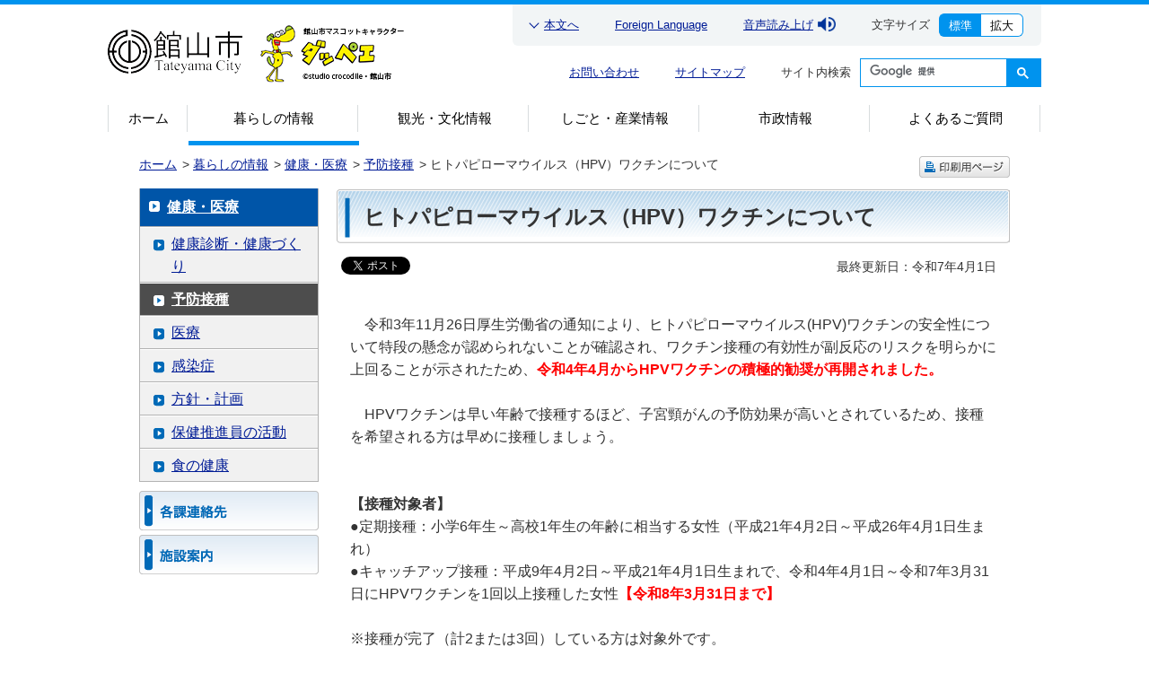

--- FILE ---
content_type: text/html
request_url: https://www.city.tateyama.chiba.jp/kenkou/page100010.html
body_size: 8116
content:
<?xml version="1.0" encoding="UTF-8"?>
<!DOCTYPE html PUBLIC "-//W3C//DTD XHTML 1.0 Transitional//EN" "https://www.w3.org/TR/xhtml1/DTD/xhtml1-transitional.dtd">
<html xmlns="https://www.w3.org/1999/xhtml" lang="ja" xml:lang="ja" dir="ltr" xmlns:og="http://ogp.me/ns#" xmlns:fb="https://www.facebook.com/2008/fbml">
<head>
  <meta http-equiv="Content-Type" content="text/html; charset=UTF-8" />
  <meta http-equiv="X-UA-Compatible" content="IE=Edge">
  <meta name="copyright" content="(C) Copyright Tateyama City All Rights Reserved." />
  <meta name="keywords" content="" />
  <meta name="description" content="" />
  <meta http-equiv="content-style-type" content="text/css" />
  <meta http-equiv="content-script-type" content="text/javascript" />
  <meta name="viewport" content="width=device-width, initial-scale=1.0" />
  <link rel="start" href="http://www.city.tateyama.chiba.jp/" title="館山市役所ホームページ" />


                     
  <title>ヒトパピローマウイルス（HPV）ワクチンについて | 館山市役所</title>
  
  <meta property="og:title" content="ヒトパピローマウイルス（HPV）ワクチンについて | 館山市役所" />
  <meta property="og:type" content="article" />
  <meta property="og:description" content="詳細はリンク先にてご確認下さい。" />
  <meta property="og:url" content="http://www.city.tateyama.chiba.jp/kenkou/page100010.html" />
  <meta property="og:site_name" content="館山市役所" />
  <meta property="og:locale" content="ja_JP" />
  
  <link rel="stylesheet" type="text/css" href="/css/import.css" media="all" />
  <link rel="stylesheet" type="text/css" href="/css/pc_bgcolor_white.css" media="screen, projection" id="changeColor" />

  <script type="text/javascript" src="/js/jquery-1.6.1.min.js"></script>
  <script type="text/javascript" src="/js/jquery.cookie.js"></script>
  <script type="text/javascript" src="/js/ui.js"></script>
  <script type="text/javascript" src="/js/printcss.js"></script>

  <link rel="stylesheet" type="text/css" href="/css/new_pc.css?202410" media="print, screen and (min-width: 800px)" />
  <link rel="stylesheet" type="text/css" href="/css/new_sp.css?202410" media="only screen and (max-width: 799px)" />
  <script type="text/javascript" src="/js/new_common.js"></script>
  <script type="text/javascript" src="/js/googlesearch.js"></script>
  <script type="text/javascript" src="/js/tablewrap.js"></script>

<script type="text/javascript">

  var _gaq = _gaq || [];
  _gaq.push(['_setAccount', 'UA-30620334-1']);
  _gaq.push(['_trackPageview']);

  (function() {
    var ga = document.createElement('script'); ga.type = 'text/javascript'; ga.async = true;
    ga.src = ('https:' == document.location.protocol ? 'https://ssl' : 'http://www') + '.google-analytics.com/ga.js';
    var s = document.getElementsByTagName('script')[0]; s.parentNode.insertBefore(ga, s);
  })();

</script>
<script src="//cdn1.readspeaker.com/script/11405/webReader/webReader.js?pids=wr&amp;forceAdapter=ioshtml5&amp;disable=translation,lookup" type="text/javascript"></script>
<!-- Google tag (gtag.js) -->
<script async src="https://www.googletagmanager.com/gtag/js?id=G-M4NGD1HFKQ"></script>
<script>
  window.dataLayer = window.dataLayer || [];
  function gtag(){dataLayer.push(arguments);}
  gtag('js', new Date());

  gtag('config', 'G-M4NGD1HFKQ');
</script>
</head>

<body id="pc_life" class="pc_contents">
  <noscript><p style="text-align:center; margin-bottom:0px; padding:5px; background-color:#efefef; border:2px solid #000; font-weight:bold;">館山市ウェブサイトではJavaScriptを使用しています。JavaScriptを無効にしている場合、機能が制限されますのでご了承ください。</p></noscript>

 <div id="container">

    <!-- header start ==============================-->
    <div id="header">
      <div class="inner">
        <div class="sublogo">
          <a class="logo" href="/index.html" title="館山市役所ホームページトップへ"><img src="/files/300358924.png" alt="館山市役所" /></a>
          <a class="character" href="/kankominato/page000001_00122.html" title="南房総 花海街道 ダッペエ紹介ページへ"><img src="/files/300358897.png" alt="館山市のマスコットキヤラクターダッペエ" /></a>
        </div>

        <div class="btn_search"></div>
        <div class="btn_menu btn_ac">
          <div class="inner">
            <span></span>
            <span></span>
            <span></span>
          </div><!-- /.inner -->
        </div><!-- /.btn_menu -->

        <div class="linkArea">
          <div class="linkBlock01">
            <div class="inner">
              <p class="link_article"><a href="#article">本文へ</a></p>
              <p class="link_Language"><a href="/jouhou/page100131.html">Foreign Language</a></p>
              <p class="link_readspeaker"><a href="https://app-eas.readspeaker.com/cgi-bin/rsent?customerid=11405&amp;lang=ja_jp&amp;readid=pagebody&amp;url=" onclick="readpage(this.href, 'xp1'); return false;" class="rs_href" rel="nofollow" accesskey="L">音声読み上げ</a><img src="/files/300358921.png" alt=""></p>
              <div class="fontsizeBlock">
                <p class="text">文字サイズ</p>
                <button type="button" class="btn normal" name="標準" value="標準" onclick="javascript:void(0)" id="lsNormal">標準</button>
                <button type="button" class="btn enlarge" name="拡大" value="拡大" onclick="javascript:void(0)" id="lsBigger">拡大</button>
              </div><!-- /.btn_fontsize -->
            </div><!-- /.inner -->
          </div><!-- /.linkBlock01 -->

          <div class="linkBlock02">
            <p class="link_contact"><a href="/shisei/page050012.html">お問い合わせ</a></p>
            <p class="link_sitemap"><a href="/sitemap.html">サイトマップ</a></p>
            <div class="searchBlock">
              <div class="inner">
                <p class="text">サイト内検索</p>
                <div class="searchBox">
                  <script>
                    (function() {
                    var cx = '009104217821603886992:ob9d_newuow';
                    var gcse = document.createElement('script');
                    gcse.type = 'text/javascript';
                    gcse.async = true;
                    gcse.src = 'https://cse.google.com/cse.js?cx=' + cx;
                    var s = document.getElementsByTagName('script')[0];
                    s.parentNode.insertBefore(gcse, s);
                    })();
                  </script>
                  <gcse:searchbox-only resultsUrl="/result.html"></gcse:searchbox-only>
                  <link rel="stylesheet" href="https://www.google.com/cse/static/style/look/default.css" type="text/css" />
                </div><!-- /.searchBox -->
              </div><!-- /.inner -->
            </div><!-- /.searchBlock -->
          </div><!-- /.linkBlock02 -->
        </div><!-- /.linkArea -->
      </div><!-- /.inner -->

      <div class="navArea">
        <div id="xp1" class="rs_preserve rs_skip rs_splitbutton rs_addtools rs_exp areaReadSpeaker"></div>
        <div class="inner">
          <ul class="navBlock">
            <li class="nav_top"><a href="/index.html">ホーム</a></li>
            <li class="nav_life"><a href="/kurashi/index.html">暮らしの情報</a></li>
            <li class="nav_tourism"><a href="/kankou-bunka/index.html">観光・文化情報</a></li>
            <li class="nav_work"><a href="/shigoto-sangyou/index.html">しごと・産業情報</a></li>
            <li class="nav_mGovernment"><a href="/shisei/index.html">市政情報</a></li>
            <li class="nav_faq"><a href="/faq/index.html">よくあるご質問</a></li>
          </ul>
        </div><!-- /.inner -->
      </div><!-- /.navArea -->
    </div><!-- /#header -->
    <!-- //header end ==============================-->


   <div id="pagebody">
   	<div class="wrap">
      <p id="navTpath" class="navigation"><a href="/index.html">ホーム</a> &gt; <a href="/kurashi/index.html">暮らしの情報</a> &gt; <a href="/kurashi/cate000126.html">健康・医療</a> &gt; <a href="/kurashi/cate000128.html">予防接種</a> &gt; <span>ヒトパピローマウイルス（HPV）ワクチンについて</span></p>
      <p id="navPrint" class="navigation"><input type="image" src="/files/300000005.png" value="印刷用ページ" alt="印刷用ページ" id="printBtn" /></p>
    </div>

    <div id="article">

    	<h1><span>ヒトパピローマウイルス（HPV）ワクチンについて</span></h1>
      
<ul class="sbList">
<li class="sbFacebook">
<div class="fb-share-button" data-href="https://www.city.tateyama.chiba.jp/kenkou/page100010.html" data-layout="button_count" data-size="small"><a target="_blank" href="https://www.facebook.com/sharer/sharer.php?u=https%3A%2F%2Fwww.city.tateyama.chiba.jp/kenkou/page100010.html&amp;src=sdkpreparse" class="fb-xfbml-parse-ignore">シェアする</a></div>
</li>
<li class="sbTwitter"><a href="https://twitter.com/share" class="twitter-share-button" data-lang="ja">ツイート</a>
<script type="text/javascript">
<!--
!function(d,s,id){var js,fjs=d.getElementsByTagName(s)[0];if(!d.getElementById(id)){js=d.createElement(s);js.id=id;js.src="//platform.twitter.com/widgets.js";fjs.parentNode.insertBefore(js,fjs);}}(document,"script","twitter-wjs");
// --></script></li>
</ul>
      





      <p class="update">最終更新日：令和7年4月1日</p>

      <div class="lead">

        <div class="text">
          <br />
　令和3年11月26日厚生労働省の通知により、ヒトパピローマウイルス(HPV)ワクチンの安全性について特段の懸念が認められないことが確認され、ワクチン接種の有効性が副反応のリスクを明らかに上回ることが示されたため、<strong><span class="aly_tx_f_red">令和4年4月からHPVワクチンの積極的勧奨が再開されました。</span></strong><br />
&nbsp;<br />
　HPVワクチンは早い年齢で接種するほど、子宮頸がんの予防効果が高いとされているため、接種を希望される方は早めに接種しましょう。<br />
<br />
<br />
<strong>【接種対象者】</strong><br />
●定期接種：小学6年生～高校1年生の年齢に相当する女性（平成21年4月2日～平成26年4月1日生まれ）<br />
●キャッチアップ接種：平成9年4月2日～平成21年4月1日生まれで、令和4年4月1日～令和7年3月31日にHPVワクチンを1回以上接種した女性<strong><span class="aly_tx_f_red">【令和8年3月31日まで】</span></strong><br />
<br />
※接種が完了（計2または3回）している方は対象外です。<br />
※接種期間を過ぎると、接種費用は全額自己負担（3回接種で約10万円）となります。<br />
<br />
＜個別通知について＞<br />
　積極的勧奨の再開に伴い、対象者のうち標準的な接種年齢にあたる<span class="aly_tx_f_red"><strong>中学1年生(平成24年度生まれ)</strong></span>の女性で<span class="aly_tx_f_red"><strong>未接種者</strong></span>には、4月に予診票を個別通知しました。<br />
　また、個別通知されない方でも、接種対象者には予診票を発行しますので、接種を希望される方は、健康課(23-3113)までご連絡ください。<br />
<br />
<br />
<img alt="" src="/files/300391433.png" /><br />
<br />
<a href="/files/300391430.pdf">&rArr;ポスターの詳細はこちら</a><br />
<br />
<br />
<br />
<strong>【HPVワクチン接種の進め方】</strong>

<table border="1" cellpadding="1" cellspacing="1" style="width: 700px;">
	<tbody>
		<tr>
			<td width="150">これから接種を始める方</td>
			<td><strong>2価、4価、9価のいずれかを選択し、同じワクチンで3回接種</strong><br />
				※どのワクチンを選択するかは医師とご相談ください。<br />
				※9価ワクチン1回目の接種を15歳になるまでに受けた方は、<strong>2回で接種完了とすることが可能</strong>です。</td>
		</tr>
		<tr>
			<td>1～2回接種している方</td>
			<td><strong>過去に接種したワクチンで残りの接種回数分（1～2回）接種</strong><br />
				※原則は同じワクチンを3回接種して完了させますが、医師と相談のうえ、残りの接種に9価を選択することも可能です。この場合、1回目と2回目は1か月以上、2回目と3回目は3か月以上の間隔をあけて接種してください。</td>
		</tr>
		<tr>
			<td>3回接種している方</td>
			<td><strong>接種の必要はありません。</strong><br />
				※転入前や自費で接種が完了している方は、接種歴を健康課までご連絡ください。</td>
		</tr>
	</tbody>
</table>
&nbsp;<br />
<br />
<strong>【HPVワクチン種類と接種スケジュール】</strong><br />
　HPVワクチンは「サーバリックス（2価）」「ガーダシル（4価）」「シルガード9（9価）」の3種類があります。決められた間隔をあけて、原則は同じワクチンを計2または3回接種します。<strong>ワクチンの種類や接種年齢によって、接種間隔や回数が異なります。</strong><br />
　どのワクチンを選択するかは医療機関で相談してください。<a href="/files/300391431.pdf">&rArr;「HPVワクチン実施医療機関一覧」（PDF）</a><br />
<br />
<br />
<img alt="" src="/files/300391528.png" /><br />
<br />
<br />
<strong>【副反応】</strong><br />
　主な副反応としては、接種部位の疼痛、発赤、腫瘍があります。他にも発熱、頭痛、筋肉、関節の痛み等の全身反応が現れることもあります。また、重い副反応としては、稀にアナフィラキシー様症状（ショック症状、蕁麻疹、呼吸困難等）、ギラン・バレー症候群、血小板減少性紫斑病（紫斑、鼻出血、口腔粘膜の出血等）、急性散在性脳脊髄炎（ADEM）が現れることがあります。接種後に、このような健康上の異常が現れた際は、接種を受けた医師・かかりつけ医師にご相談ください。<br />
&nbsp;<br />
「接種ストレス関連反応」について<br />
　ワクチン接種前に緊張や不安によるストレス反応が現れることがあり、これを「接種ストレス関連反応(ISRR)」といいます。接種前・接種時・接種直後（5分未満）に発症する急性反応と、接種後数日程度経過してから発症する遅発性反応があり、身体的因子、心理的因子、および社会的因子が複合的に絡み合って生じた結果引き起こされます。<br />
　接種を安全かつ対応を速やかに行うため、接種医療機関で接種前に「HPV ワクチン接種を受ける方へ事前に確認させていただきたいこと」を活用し、接種ストレス関連反応を確認する場合があります。事前に内容をご確認いただき、気になることがあれば接種を受ける前にかかりつけ医と相談するようにしましょう。<br />
<a href="/files/300391432.pdf">&rArr;「HPVワクチン接種を受ける方へ事前に確認させていただきたいこと」（PDF）</a><br />
&nbsp;<br />
&nbsp;<br />
<strong>【注意事項】</strong><br />
◆予防接種を受ける前に、下記リンク先の厚生労働省作成リーフレットをご覧いただき、ワクチンの有効性や安全性（接種による副反応）について十分理解した上で接種を受けてください。<br />
<a href="https://www.mhlw.go.jp/bunya/kenkou/kekkaku-kansenshou28/index.html">&rArr;ヒトパピローマウイルス感染症～子宮頸がん（子宮けいがん）とHPVワクチン～（厚生労働省ホームページ）</a><br />
◆接種にあたりご不明な点や気になる点がございましたら、接種を受ける前にかかりつけ医（接種医療機関）へご相談ください。<br />
&nbsp;
        </div>
      

      </div><!-- /.lead -->


      <div class="section">




























































      </div><!-- /.section -->







      <div id="downloadReader" class="download">
      	<p class="layoutRt">
        	<span class="layoutImg"><a href="https://get.adobe.com/jp/reader/"><img src="/files/300000065.png" alt="Adobe Reader ダウンロード" width="164" height="41" /></a></span>
          PDF形式の閲覧には、Adobe Reader（無償）が必要です。
          お持ちでない方は、下記ページからダウンロードしてください。
        </p>
        <p class="navigation"><a href="https://get.adobe.com/jp/reader/">Adobe Reader ダウンロードページ<img src="/files/300039623.png" alt="外部リンク" class="icon"></a></p>
      </div>


      <dl id="panelContact" class="panel">
        <dt>このページについてのお問い合わせ</dt>
        <dd>
          <address>
            <strong>健康福祉部健康課予防係</strong>
            <span class="address">
              <span>住所：</span><span>〒294-0045</span>
              千葉県館山市北条740-1 館山市コミュニティセンター2階
            </span><br>
            <span class="tel">電話：<span>0470-23-3113</span></span><br>
            <span class="fax">FAX：0470-22-6560</span><br>
            <span class="mail">E-mail：<a href="mailto:kenkouka@city.tateyama.chiba.jp">kenkouka@city.tateyama.chiba.jp</a></span>
          </address>
        </dd>
      </dl>


<script type="text/javascript">
<!--
function checkFeedback() {
    var checked_result1 = false;
    var feedback = document.feedback;
    if (feedback.ans_search.length) {
        for (var i = 0; i < feedback.ans_search.length; i++) {
            if (feedback.ans_search[i].checked) {
                checked_result1 = true;
            }
        }
    }
    var checked_result2 = false;
    if (feedback.ans_easy.length) {
        for (var i = 0; i < feedback.ans_easy.length; i++) {
            if (feedback.ans_easy[i].checked) {
                checked_result2 = true;
            }
        }
    }
    var checked_result3 = false;
    if (feedback.ans_helpful.length) {
        for (var i = 0; i < feedback.ans_helpful.length; i++) {
            if (feedback.ans_helpful[i].checked) {
                checked_result3 = true;
            }
        }
    }
    
    
    if (checked_result1 && checked_result2 && checked_result3) {
        return true;
    } else {
        return false;
    }
}
// -->
</script>
<form name="feedback" method="post" action="/cgi-bin/feedback/accept.cgi" onsubmit="return checkFeedback();">
<input type="hidden" id="code" name="code" value="00320" /><label for="code"></label>
<input type="hidden" id="pgid" name="pgid" value="300038503" /><label for="pgid"></label>
<input type="hidden" id="url" name="url" value="http://www.city.tateyama.chiba.jp/kenkou/page100010.html" /><label for="url"></label>

      <dl id="panelQuestion" class="panel">
      	<dt>このページについて<br>ご意見をお聞かせください</dt>
        <dd>
        	<dl>
          	<dt>このページは見つけやすかったですか？</dt>
            <dd>
<fieldset><legend>このページは見つけやすかったですか？</legend>
              <ul>
              	<li><input type="radio" value="1" id="ans_search1" name="ans_search" /><label for="ans_search1">見つけやすかった</label></li>
                <li><input type="radio" value="2" id="ans_search2" name="ans_search" /><label for="ans_search2">どちらとも言えない</label></li>
                <li><input type="radio" value="3" id="ans_search3" name="ans_search" /><label for="ans_search3">見つけにくかった</label></li>
              </ul>
</fieldset>
            </dd>
            
            <dt>このページの内容はわかりやすかったですか？</dt>
            <dd>
<fieldset><legend>このページの内容はわかりやすかったですか？</legend>
              <ul>
              	<li><input type="radio" value="1" id="ans_easy1" name="ans_easy" /><label for="ans_easy1">わかりやすかった</label></li>
                <li><input type="radio" value="2" id="ans_easy2" name="ans_easy" /><label for="ans_easy2">どちらとも言えない</label></li>
                <li><input type="radio" value="3" id="ans_easy3" name="ans_easy" /><label for="ans_easy3">わかりにくかった</label></li>
              </ul>
</fieldset>
            </dd>

            <dt class="listEnd">このページの内容は参考になりましたか？</dt>
            <dd class="listEnd">
<fieldset><legend>このページの内容は参考になりましたか？</legend>
              <ul>
              	<li><input type="radio" value="1" id="ans_helpful1" name="ans_helpful" /><label for="ans_helpful1">参考になった</label></li>
                <li><input type="radio" value="2" id="ans_helpful2" name="ans_helpful" /><label for="ans_helpful2">どちらとも言えない</label></li>
                <li><input type="radio" value="3" id="ans_helpful3" name="ans_helpful" /><label for="ans_helpful3">参考にならなかった</label></li>
              </ul>
</fieldset>
            </dd>
          </dl>          
         <p class="layoutBtn"><input type="image" src="/files/300000006.png" value="送信" alt="送信" id="send_btn" /><label for="send_btn"></label></p>
        </dd>
      </dl>
</form>

      <p class="navigation linkTop"><a href="#pagebody">ページ上部に戻る</a></p>

    </div><!-- /#article -->



<div id="asideContents" class="aside">
<dl class="navigation">
<dt class="listTtl"><a href="/kurashi/cate000126.html">健康・医療</a></dt>
<dd>
<ul>
<li>
<a href="/kurashi/cate000127.html">健康診断・健康づくり</a>
</li>
<li class="selected">
<a href="/kurashi/cate000128.html">予防接種</a>
</li>
<li>
<a href="/kurashi/cate000129.html">医療</a>
</li>
<li>
<a href="/kurashi/cate000130.html">感染症</a>
</li>
<li>
<a href="/kurashi/cate000131.html">方針・計画</a>
</li>
<li>
<a href="/kurashi/cate000132.html">保健推進員の活動</a>
</li>
<li>
<a href="/kurashi/cate000133.html">食の健康</a>
</li>
</li>
</ul>
</dd>
</dl>
<ul class="navigation listBn">
<li><a href="/shisei/page050012.html">各課連絡先<img src="/files/300000057.png" alt="" width="200" height="44" /></a></li>
<li><a href="/shisei/cate000333.html">施設案内<img src="/files/300000050.png" alt="" width="200" height="44" /></a></li>

</ul>
</div><!-- /#aside -->
</div><!-- /#pagebody -->

    <!-- footer start ==============================-->
    <div id="footer">
      <div class="wrapper">
        <div class="inner">
          <div class="logoBlock">
            <a href="/index.html" title="館山市役所ホームページトップへ"><img src="/files/300358924.png" alt="館山市役所" /></a>
            館山市役所<br>法人番号 5000020122050
          </div><!-- /.logoBlock -->
          <div class="textBlock">
            <p class="address">〒294-8601 千葉県館山市北条1145-1（<a href="/shisei/page000456.html">所在地と地図</a>）</p>
            <p class="info">
              電話：<a href="/shisei/page050012.html">直通電話番号一覧</a> 又は 0470-22-3111（代表電話）<br>
              ファックス：0470-23-3115<br>
              開庁時間（受付時間）： 9時から16時30分
            </p>
          </div><!-- /.textBlock -->
          <ul class="list_link">
            <li><a href="/jouhou/page050013.html">サイトのご利用にあたって</a></li>
            <li><a href="/jouhou/page050014.html">プライバシーポリシー</a></li>
            <li><a href="/jouhou/page015697.html">リンクについて</a></li>
          </ul>
        </div><!-- /.inner -->
      </div><!-- /.wrapper -->
      <div class="copyright">&copy; Copyright Tateyama City. All Rights Reserved.</div>
      <div class="pagetop"><a href="#">PAGE TOP</a></div>
    </div><!-- /#footer -->
    <!-- //footer end ==============================-->

 </div><!-- /#container -->
<div id="fb-root"></div>
<script async defer crossorigin="anonymous" src="https://connect.facebook.net/ja_JP/sdk.js#xfbml=1&version=v17.0&appId=159453780488451&autoLogAppEvents=1" nonce="5ZFGkRSl"></script>

<script type="text/javascript" src="/_Incapsula_Resource?SWJIYLWA=719d34d31c8e3a6e6fffd425f7e032f3&ns=1&cb=1270621497" async></script></body>
</html>


--- FILE ---
content_type: text/css
request_url: https://www.city.tateyama.chiba.jp/css/import.css
body_size: 171
content:
@charset "UTF-8";

/*-------------------------------------------------------------------------------
	館山市役所ホームページ 一括読み込み用CSS	
	
	Url: https://www.city.tateyama.chiba.jp/
	Copyrignt (C) Tateyama City All Rights Reserved. 
----------------------------------------------------------------Date:2012.02.13*/

/*-------------------------------------------------------------------------------
	読み込み
-------------------------------------------------------------------------------*/
@import "/css/common.css";	/* ページ内共通用CSS	*/
@import "/css/pc_contents.css";	/* コンテンツページ用CSS */
@import "/css/pc_shift.css";	/* 移行ページ用CSS */	
@import "/css/aly.css";	/* ALAYA用CSS */

--- FILE ---
content_type: text/css
request_url: https://www.city.tateyama.chiba.jp/css/pc_bgcolor_white.css
body_size: 66
content:
@charset "UTF-8";

/*-------------------------------------------------------------------------------
	館山市役所ホームページ 配色変更用CSS - White
	
	
	Url: https://www.city.tateyama.chiba.jp/
	Copyrignt (C) Tateyama City All Rights Reserved. 
----------------------------------------------------------------Date:2012.02.13*/

/*-------------------------------------------------------------------------------
	基本
-------------------------------------------------------------------------------*/
body{
	background-color:#fff;
}



--- FILE ---
content_type: text/css
request_url: https://www.city.tateyama.chiba.jp/css/new_pc.css?202410
body_size: 2181
content:
@charset "UTF-8";
/* ===================================================================
CSS information
	new_pc.css
	新規ヘッダー＆フッター部分やリンク設定などの共通部分

	01.基本設定
	02.ヘッダー
	03.コンテンツ部分
	04.フッター
=================================================================== */
/*----------------------------------------------------
	01.基本設定
----------------------------------------------------*/
a:link {
  color: #001c96;
}

a:visited {
  color: #662c92;
}

a:hover {
  color: #001c96;
}

#container {
  border-top: 5px solid #0093ee !important;
}

/*----------------------------------------------------
	02.ヘッダー
----------------------------------------------------*/
div#header {
  box-sizing: border-box;
  margin: 0 auto !important;
  background: none !important;
}

div#header .inner {
  display: flex;
  max-width: 1040px;
  margin: 0 auto;
}

div#header h1 {
  display: flex;
  width: 33%;
}

div#header h1 img {
  width: 100%;
}

div#header h1 a.logo {
  display: block;
  max-width: 150px;
  height: 49px;
  margin-top: 28px;
}

div#header h1 a.character {
  display: block;
  max-width: 160px;
  height: 73px;
  margin: 18px 0 0 20px;
}


/*----------------------------------------------------
	202410配下ページ用ロゴh1対応
----------------------------------------------------*/
div#header .sublogo {
  display: flex;
  width: 33%;
}

div#header .sublogo img {
  width: 100%;
}

div#header .sublogo a.logo {
  display: block;
  max-width: 150px;
  height: 49px;
  margin-top: 28px;
}

div#header .sublogo a.character {
  display: block;
  max-width: 160px;
  height: 73px;
  margin: 18px 0 0 20px;
}

/*----------------------------------------------------
	/202410配下ページ用ロゴh1対応
----------------------------------------------------*/

div#header .btn_search {
  display: none;
}

div#header .btn_menu {
  display: none;
}

div#header .linkArea {
  display: flex;
  flex-wrap: wrap;
  justify-content: flex-end;
  width: 67%;
  font-size: 13px;
  line-height: 1;
  text-align: right;
}

div#header .linkArea p {
  width: auto;
}

div#header .linkArea .linkBlock01 {
  padding: 0 20px 10px;
  background: #f2f5f6;
  border-radius: 0 0 6px 6px;
}

div#header .linkArea .linkBlock01 .inner {
  display: flex;
  flex-wrap: wrap;
  align-items: center;
  justify-content: flex-end;
}

div#header .linkArea .linkBlock01 p {
  margin-top: 10px;
}

div#header .linkArea .linkBlock01 p + p {
  margin-left: 40px;
}

div#header .linkArea .linkBlock01 p.link_article {
  position: relative;
  padding-left: 15px;
}

div#header .linkArea .linkBlock01 p.link_article::before {
  content: '';
  display: block;
  position: absolute;
  top: 4px;
  left: 0;
  width: 7px;
  height: 7px;
  border-top: solid 1px #001c96;
  border-right: solid 1px #001c96;
  transform: rotate(135deg);
}

div#header .linkArea .linkBlock01 .fontsizeBlock {
  display: flex;
  margin-left: 40px;
  margin-top: 10px;
}

div#header .linkArea .linkBlock01 .fontsizeBlock p.text {
  display: flex;
  align-items: center;
  margin: 0 10px 0 0;
}

div#header .linkArea .linkBlock01 .fontsizeBlock button {
  width: 47px;
  height: 26px;
  font-size: 13px;
  line-height: 1;
  border: 1px solid #0093ee;
}

div#header .linkArea .linkBlock01 .fontsizeBlock button.normal {
  border-right: none;
  color: #fff;
  background: #0093ee;
  border-radius: 6px 0 0 6px;
}

div#header .linkArea .linkBlock01 .fontsizeBlock button.enlarge {
  border-left: none;
  background: #fff;
  border-radius: 0 6px 6px 0;
}

div#header .linkArea .linkBlock02 {
  display: flex;
  flex-wrap: wrap;
  align-items: center;
  justify-content: flex-end;
  margin-top: 4px;
}

#header > div.inner > div.linkArea > div.linkBlock01 > div > p.link_readspeaker > img{
  width:20px;
  margin:0px 0px 3px 5px;
  vertical-align: bottom;
}

div#header .linkArea .linkBlock02 p {
  margin-top: 10px;
}

div#header .linkArea .linkBlock02 p + p {
  margin-left: 40px;
}

div#header .linkArea .linkBlock02 .searchBlock {
  margin: 10px 0 0 40px;
}

div#header .linkArea .linkBlock02 .searchBlock .inner {
  display: flex;
  align-items: center;
}

div#header .linkArea .linkBlock02 .searchBlock .searchBox {
  margin-left: 10px;
  background: #fff;
  border: 1px solid #0093ee;
}

div#header .linkArea .linkBlock02 .searchBlock p.text {
  margin-top: 0;
}

div#header .linkArea .linkBlock02 .searchBlock form.gsc-search-box {
  height: 100%;
  margin-bottom: 0;
}

div#header .linkArea .linkBlock02 .searchBlock form.gsc-search-box table {
  width: 200px;
  margin: 0;
  border: none !important;
}

div#header .linkArea .linkBlock02 .searchBlock form.gsc-search-box table td {
  padding: 0;
  border: none !important;
}

div#header .linkArea .linkBlock02 .searchBlock form.gsc-search-box table td.gsc-input .gsc-input-box {
  border: none;
  padding: 0 10px;
}

div#header .linkArea .linkBlock02 .searchBlock form.gsc-search-box table td.gsc-input input {
  font-size: 13px;
  line-height: 1em;
}

div#header .linkArea .linkBlock02 .searchBlock form.gsc-search-box table td.gsc-search-button button.gsc-search-button {
  width: 38px;
  height: 30px;
  margin: 0;
  padding: 0;
  box-sizing: border-box;
  border: none;
  border-radius: 0;
  background: #0093ee;
  cursor: pointer;
}

div#header .linkArea .linkBlock02 .searchBlock form.gsc-search-box table td.gsc-search-button button.gsc-search-button:hover {
  background: #357ae8;
}

div#header .navArea {
  position: relative;
  width: 100%;
  height: 45px;
  margin-top: 20px;
}

div#header .navArea ul.navBlock {
  display: flex;
  position: relative;
  width: 100%;
  padding: 0;
  list-style: none;
}

div#header .navArea ul.navBlock::before {
  content: '';
  position: absolute;
  z-index: 1;
  top: 0;
  left: 0;
  width: 1px;
  height: 30px;
  border-left: 1px solid #d8dcde;
}

div#header .navArea ul.navBlock li {
  position: relative;
  width: calc((100% - 8.7%) / 5);
}

div#header .navArea ul.navBlock li::after {
  content: '';
  position: absolute;
  top: 0;
  right: 0;
  width: 1px;
  height: 30px;
  border-left: 1px solid #d8dcde;
}

div#header .navArea ul.navBlock li:first-child {
  width: 8.7%;
}

div#header .navArea ul.navBlock li:first-child::before {
  content: none;
}

div#header .navArea ul.navBlock li a {
  box-sizing: border-box;
  display: block;
  position: relative;
  padding: 7px;
  height: 45px;
  font-size: 15px;
  color: #000000;
  line-height: 1;
  text-decoration: none;
}

div#header .navArea ul.navBlock li a::after {
  content: '';
  position: absolute;
  bottom: 0;
  left: 0;
  width: 100%;
  height: 5px;
  border-bottom: 5px solid #0093ee;
  opacity: 0;
  transition: opacity 0.2s;
}

div#header .navArea ul.navBlock li a:hover::after {
  opacity: 1;
}

@media screen and (max-width: 1060px) {
  #header > .inner {
    margin: 0 10px !important;
  }
}

@media screen and (max-width: 940px) {
  #header .linkArea .linkBlock01 p + p,
  #header .linkArea .linkBlock02 p + p {
    margin-left: 20px !important;
  }
  #header .linkArea .linkBlock01 .fontsizeBlock,
  #header .linkArea .linkBlock02 .fontsizeBlock {
    margin-left: 20px !important;
  }
  #header .linkArea .linkBlock01 .searchBlock,
  #header .linkArea .linkBlock02 .searchBlock {
    margin-left: 20px !important;
  }
  #header .linkArea .linkBlock01 {
    padding: 0 15px 10px !important;
  }
}

body#pc_top ul.navBlock li.nav_top a::after {
  opacity: 1;
}

body#pc_life ul.navBlock li.nav_life a::after {
  opacity: 1;
}

body#pc_tourism ul.navBlock li.nav_tourism a::after {
  opacity: 1;
}

body#pc_work ul.navBlock li.nav_work a::after {
  opacity: 1;
}

body#pc_mGovernment ul.navBlock li.nav_mGovernment a::after {
  opacity: 1;
}

body#pc_faq ul.navBlock li.nav_faq a::after {
  opacity: 1;
}

/*----------------------------------------------------
	03.コンテンツ部分
----------------------------------------------------*/
#pagebody {
  display: flex;
  flex-wrap: wrap;
  padding: 0 10px !important;
}

#pagebody > .wrap {
  display: flex;
  justify-content: space-between;
  order: 1;
  width: 100%;
}

#pagebody > .wrap p#navTpath {
  box-sizing: border-box;
  width: calc(100% - 101px);
  padding: 10px 10px 10px 0;
}

#pagebody #article {
  order: 3;
  float: none;
  width: calc(100% - 220px);
}

#pagebody #article h1 img {
  width: 100%;
}

#pagebody #article #infoAndNews img {
  width: auto !important;
}

#pagebody #article .section span.caption {
  display: block;
  margin-top: 10px;
  font-size: 0.85em;
}

#pagebody #article dl#panelQuestion dt br {
  display: none;
}

#pagebody #asideContents {
  order: 2;
  float: none;
}

#pagebody ul.listTextLink li a {
  padding-left: 0;
  background: none;
}

#pagebody ul.listTextLink li + li {
  margin-top: 0.5em;
}

#pagebody p.linkTop {
  display: none;
}

@media screen and (max-width: 990px) {
  #pagebody {
    box-sizing: border-box;
    width: 100% !important;
  }
  #pagebody #article .section img {
    width: 100%;
  }
  #pagebody #article .section a img {
    width: auto;
  }
}

/*----------------------------------------------------
	04.フッター
----------------------------------------------------*/
#footer {
  margin-top: 60px;
}

#footer .pagetop {
  display: none;
  position: fixed;
  right: 30px;
  bottom: 20px;
  display: block;
  z-index: 99;
}

#footer .pagetop a {
  box-sizing: border-box;
  display: block;
  overflow: hidden;
  text-indent: 100%;
  white-space: nowrap;
  width: 50px;
  height: 50px;
  padding: 0;
  text-indent: 100%;
  background: url("/files/300358909.png") center center no-repeat;
  background-size: 50px 50px;
  border-radius: 50px;
  z-index: 100;
  transition: opacity 0.2s;
  cursor: pointer;
}

#footer .pagetop a:hover {
  opacity: 0.8;
}

#footer .wrapper {
  box-sizing: border-box;
  padding: 60px 0 55px !important;
  background: #e8f6ff url("/files/300358963.png") right bottom no-repeat;
}

#footer .inner {
  display: flex;
  flex-wrap: wrap;
  max-width: 1040px;
  margin: 0 auto;
}

#footer .logoBlock {
  font-size: 0.8125em;
}

#footer .logoBlock a {
  display: block;
  margin-bottom: 0.75em;
}

#footer .textBlock {
  margin-left: 40px;
}

#footer .textBlock p {
  margin: 0;
  font-size: 0.875em;
}

#footer .textBlock p + p {
  margin-top: 0.75em;
}

#footer ul.list_link {
  display: flex;
  width: 100%;
  margin-top: 40px;
  padding: 0;
  list-style: none;
}

#footer ul.list_link li {
  height: 0.8125em;
}

#footer ul.list_link li a {
  display: block;
  margin-top: -0.4em;
  font-size: 0.8125em;
}

#footer ul.list_link li + li {
  margin-left: 1.5em;
  padding-left: 1.5em;
  border-left: 1px solid #999d9f;
}

#footer .copyright {
  display: flex;
  align-items: center;
  justify-content: center;
  height: 90px;
  text-align: center;
  font-size: 0.8125em;
  color: #fff;
  background: #e8f6ff url("/files/300358911.png") center center no-repeat;
  background-size: cover;
}

@media screen and (max-width: 1060px) {
  #footer .inner {
    margin: 0 10px;
  }
}

/*----------------------------------------------------
	05.英語
----------------------------------------------------*/
body#english div#header {
  height: auto!important;
  padding: 0 0 20px 0;
}
body#english div#header .linkArea .linkBlock01 .fontsizeBlock button {
  width: 60px;
}


--- FILE ---
content_type: text/css
request_url: https://www.city.tateyama.chiba.jp/css/common.css
body_size: 3725
content:
@charset "UTF-8";

/*-------------------------------------------------------------------------------
	館山市役所ホームページ ページ内共通用CSS
	
	
	Url: https://www.city.tateyama.chiba.jp/
	Copyrignt (C) Tateyama City All Rights Reserved. 
----------------------------------------------------------------Date:2012.02.13
----------------------------------------------------------------UpDate:2016.05.23*/

/*-------------------------------------------------------------------------------
　リセット
-------------------------------------------------------------------------------*/
/*　ベース
-------------------------------------------------------------------------------*/
*{
	margin:0px;
	padding:0px;
	font-style:normal;
	line-height:1.6;
}

html{}
body{
	color:#333;
	font-size:100%;
	text-align:center;
	font-family:sans-serif;
}
@media print{
body{
	/*zoom:75%;*/
}
}
div{}
p{	margin-bottom:15px;	}
img{	border:none;	}

/*　ヘッドライン
-------------------------------------------------------------------------------*/
h1{}
h3, h4, h5, h6{
	clear:both;
	margin:auto;
}
h3{}
h4{}
h5{}
h6{}


/*	アンカーリンク	*/
a{
	text-decoration:underline;
}
a:link{
	color:#0055a8;
}
a:visited{
	color:#662c92;
}
a:hover{
	color:#0055a8;
	text-decoration:none;
}
a:active{}

.link a{
	color:#0055a8;
}
.linkVisited a{
	color:#662c92;
}
.linkHover a{
	color:#0055a8;
	text-decoration:none;
}


/*　リスト
-------------------------------------------------------------------------------*/
ul{
	padding-left:20px;
}
ol{
	padding-left:20px;
}
li{}

/*　定義リスト
-------------------------------------------------------------------------------*/
dl{}

/*　テーブル
-------------------------------------------------------------------------------*/
table{
	margin-bottom:15px;
	border:1px solid #999;
	border-collapse:collapse;
}
/*IE7*/
	caption{
		margin-bottom:7px;
		text-align:left;
		font-weight:bold;
		line-height:1.4;
	}
	table thead{}
	table tfoot{
		display:none;
	}
	table tbody{}

	th{
		padding:5px;
		background-color:#def2cf;
		border:1px solid #999;		
	}
	td{
		padding:5px;
		border:1px solid #999;
	}

table.tbType1,
table.tbType2{
	margin-bottom:30px;
}
	table.tbType1 th,
	table.tbType2 th{
	}
	table.tbType1 td,
	table.tbType2 td{
	}

	table.tbType2 td{
		text-align:center;
	}


/*　フォーム
-------------------------------------------------------------------------------*/
form{}
fieldset{	border:none;	}
legend{	display:none;	}
input{vertical-align:baseline; }
	input.inputTxt{	border:1px solid #b3b3b3;	}
	input.inputRdo{	margin-right:5px;	}
textarea{
	font-size:95%;
}


/*　アドレス
-------------------------------------------------------------------------------*/
address{
	margin-bottom:15px;
}

/*　フレーム
-------------------------------------------------------------------------------*/
iframe{}

/*　クリアフィックス
-------------------------------------------------------------------------------*/
div:after,
ul:after,
ol:after,
dl:after{
	content:".";
	display:block;
	clear:both;
	height:0px;
	visibility:hidden;
	line-height:0;
	font-size:0;
}

/*　アイコン
-------------------------------------------------------------------------------*/
.icon{
	display:inline !Important;
	margin-left:6px !Important;
	vertical-align:baseline !Important;
        width: auto!important;
}


/*-------------------------------------------------------------------------------
　枠組み
-------------------------------------------------------------------------------*/
div#container{
	margin:0px auto;
	border-top:2px solid #0054a8;
	text-align:center;
}
/*-------------------------------------------------------------------------------
	header
-------------------------------------------------------------------------------*/
div#header{
	margin:auto;
	background:url(/files/300000014.png) right top no-repeat;
}
	div#header div.wrap{
		background:url(/files/300000025.png) left bottom repeat-x;
	}

		div#header div.wrapInner{
			margin:auto;
			width:970px;
		}
		div#header p{
			float:left;
			margin-bottom:0px;
			width:288px;
		}
		div#header img.logo{
			margin-top:13px;
			margin-bottom:7px;
		}
	div#header ul.navigation{
		font-size:0;
		margin:0px;
	}
		div#header ul.navigation li{
			margin:0px;
			padding:0px;
			font-size:100%;
		}
			div#header ul.navigation li a{
				padding:0px;
				background:none;
				vertical-align:top;
			}
	/*	Utility Navigation	*/	
	div#header ul#navUtil{
		position:relative;
		float:right;
		padding:12px 0px 0px;
		/* width:634px;（携帯リリース時用）*/
		width:664px;
	}/*IE6*/* html div#header ul#navUtil{	width:568px;	}
	/*Safari*/@media screen and (-webkit-min-device-pixel-ratio:0) {
 	div#header ul#navUtil{	width:664px; }
	}

		div#header ul#navUtil li{
			float:left;
			margin:0px 0px 8px 0px;
			padding:0px;
		}
		div#header ul#navUtil li img,
		div#header ul#navUtil li input{
			vertical-align:top;
		}
		div#header ul#navUtil li.navUtil_linkEnglish{
		}
		div#header ul#navUtil li.navUtil_linkFlangage{
			margin-right:1px;
			padding-right:3px;
			border-right:1px solid #b3b3b3;
		}

		/*	フォントサイズ変更	----------------------------------------------------*/
		div#header ul#navUtil li.navUtil_changeFsize{
			margin-right: 3px;
		}
		div#header ul#navUtil li.navUtil_changeFsize a{
			margin-left:-2px;
		}
		div#header ul#navUtil li.navUtil_changeFsize img{
		}
			div#header ul#navUtil li.navUtil_changeFsize input{
				margin-left:3px;
			}
			div#header ul#navUtil li.navUtil_changeColor{
				padding-left:5px;
				border-left:1px solid #b3b3b3;
			}
				div#header ul#navUtil li.navUtil_changeColor input{
				}
			
			div#header ul#navUtil li.navUtil_linkSitemap{
				position:relative;
				top:2px;
				/* margin-left:190px;（携帯リリース時用）*/
				margin-left:229px;
			}/*IE6*/* html div#header ul#navUtil li.navUtil_linkSitemap{	margin-left:50px;	}

			/*	サイト検索	---------------------------------------------------------*/
			div#header ul#navUtil li.navUtil_search{
				font-size:100%;
			}

			#cse-search-form {
				float:left;
				margin-right:10px;
				width: 245px !important;
			}
			#cse-search-form table,
			#cse-search-form th,
			#cse-search-form td{
				margin:0px;
				padding:0px;
				border:none;
				text-align:left;
			}
			#cse-search-form table.gsc-search-box td.gsc-input {
				padding: 0 !important
			}
			#cse-search-form input.gsc-input[type="text"] {
				margin-right:5px;
				height:19px;
				border:1px solid #999;
			}
			#cse-search-form input.gsc-input[type="text"] {
				width: 178px;
			}
			#cse-search-form input.gsc-search-button {
				margin-left: 0 !important;
				height: 26px;
				width: 50px;
				min-width: 40px;
				background:url(/files/300000024.png) left top no-repeat scroll !Important;
				color:#555;
				border:none;
				font-size:0%;
			}		
			
			#cse-search-form .gsc-clear-button {
				display:none;
			}
		
			div#header ul#navUtil li.navUtil_search img{
				position:relative;
				top:2px;
			}/*IE7*/*:first-child+html div#header ul#navUtil li.navUtil_search img{	left:3px;	}


	/*	Global Navigation	--------------------------------------------------------*/	
	div#header ul#navGlobal{
		clear:both;
		float:none;
		padding-left:0px;
		font-size:150% ;
	}
		div#header ul#navGlobal li{
			float:left;
			margin:0px;
			padding:0px;
		}
			div#header ul#navGlobal li a{
				margin:0px;
				padding-left:0px;
			}
				div#header ul#navGlobal li a img{
					display:block;
				}

			div#header ul#navGlobal li.navGlobal_top a:hover{	background:url(/files/300000028.png) left top no-repeat;	}
			div#header ul#navGlobal li.navGlobal_top a:hover img{	visibility:hidden;	}
			div#header ul#navGlobal li.navGlobal_life a:hover{	background:url(/files/300000031.png) left top no-repeat;	}
			div#header ul#navGlobal li.navGlobal_life a:hover img{	visibility:hidden;	}
			div#header ul#navGlobal li.navGlobal_tourism a:hover{	background:url(/files/300000012.png) left top no-repeat;	}
			div#header ul#navGlobal li.navGlobal_tourism a:hover img{	visibility:hidden;	}
			div#header ul#navGlobal li.navGlobal_work a:hover{	background:url(/files/300000033.png) left top no-repeat;	}
			div#header ul#navGlobal li.navGlobal_work a:hover img{	visibility:hidden;	}
			div#header ul#navGlobal li.navGlobal_mGovernment a:hover{	background:url(/files/300000032.png) left top no-repeat;	}
			div#header ul#navGlobal li.navGlobal_mGovernment a:hover img{	visibility:hidden;	}
			div#header ul#navGlobal li.navGlobal_faq a:hover{	background:url(/files/300000030.png) left top no-repeat;	}
			div#header ul#navGlobal li.navGlobal_faq a:hover img{	visibility:hidden;	}


/*-------------------------------------------------------------------------------
	pagebody内共通
-------------------------------------------------------------------------------*/
div#pagebody{
	float:none;
	clear:both;
	margin:0px auto;
	padding:0px;
	height:1%;
	width:970px;
	position:relative;
	text-align:left;
}

div#article .lead,
div#article .section{
	clear:both;
	float:none;
}

	
/* リスト ---------------------------------------------------------------------*/

div#article ul{
	margin-bottom:10px;
	margin-left:-1em;
	padding-left:2em;
	list-style:outside;
}

div#article ol{
	margin-bottom:10px;
	margin-left:-1em;
	padding-left:2em;
}
.list{
	padding-left:2em;
}
	.list li{
		margin-left:17px !Important;
		padding-left:0px !Important;
		list-style-type:disc !Important;	
		line-height:1 !Important;
	}
	
div#article .note{
	padding-left:20px;
	background:url(/files/300000022.png) left 5px no-repeat;	
	list-style:none;
}
div#article li.note{
	margin-left:-1.2em;
}


/*通常リンク*/
div#container .navigation{
	list-style-type:none;
	margin-left:0px;
	margin-bottom:15px;
	padding-left:0px;
}
	div#container .navigation li{
		margin-left:0px;
	}
	div#container .navigation a{
		display:inline-block;
		padding:0px 0px 0px 20px;
		background:url(/files/300000016.png) 3px 7px no-repeat;
		line-height:1.6;
	}	
		div#container .navigation a img.categoryName{
			margin-left:0px;
			margin-right:10px;
			vertical-align:text-bottom;
		}

	div#container .navigation li div.text{
		padding-left:20px !Important;
	}

	/* メニューページ */
	div#pagebody .navigation .linkDir a{
		background:url(/files/300000053.png) left 6px no-repeat;	
	}
	/* PDFファイル */
	div#pagebody .navigation .linkPdf a{
		background:url(/files/300000043.png) left 6px no-repeat;	
	}
	/* Wordファイル */
	div#pagebody .navigation .linkWord a{
		background:url(/files/300000013.png) left 6px no-repeat;	
	}
	/* Excelファイル */
	div#pagebody .navigation .linkExcel a{
		background:url(/files/300000054.png) left 6px no-repeat;	
	}
	/* Power Pointファイル */
	div#pagebody .navigation .linkPpoint a{
		background:url(/files/300000056.png) left 6px no-repeat;	
	}
	/* 動画ファイル */
	div#pagebody .navigation .linkMovie a{
		background:url(/files/300000055.png) left 6px no-repeat;	
	}
	/* 音声ファイル */
	div#pagebody .navigation .linkVoice a{
		background:url(/files/300000064.png) 2px 5px no-repeat;	
	}

	div#pagebody ul.navigation ul{
		list-style-type:none;
	}
	
	


/* aside
-------------------------------------------------------------------------------*/
div.aside{
	width:200px;
	float:left;
	margin-right:20px;
	padding:0px;
}
	/* 2014.05 緊急情報エリア上にバナーを追加 */
	div#pagebody div.aside #cloneBanner{
		border:1px solid #0055A8;
		margin-bottom:10px;
		padding-top:10px !Important;
		text-align:center;
	}

	div#pagebody div.aside .navigation{
		margin-bottom:10px;
	}
	div.aside .navigation dt.listTtl{
		padding:10px;
		background-color:#0055a8;
		color:#fff;
		font-size:100%;
		font-weight:bold;
	}
	 div#pagebody div.aside .navigation dt.listTtl a{
			display:block;
			color:#fff;
			background:url(/files/300000049.png) left 4px no-repeat;
			line-height:1.4;
		}

		div.aside .navigation dt,
		div.aside .navigation ul{
			padding-left:0px;
			background-color:#f1f1f1;
			border:1px solid #b3b3b3;
			border-bottom:0px;
		}
		div.aside .navigation dt{
			padding:10px 10px 5px 14px;
			border-top:none;
		}
		
			div.aside .navigation ul li{
				padding:5px 10px 5px 5px;
				border-bottom:1px solid #b3b3b3;
				border-top:1px solid #fff;
				list-style:none;
			}
				div#pagebody div.aside .navigation ul li a{
					display:block;
					padding-left:30px ;
					background-position:10px 8px;
				}
				div#pagebody div.aside .navigation ol li{
					margin-left:4px;
					vertical-align:text-top;
				}
				/*	ol以下のの時はアイコン表示させない	*/
				div#pagebody div.aside .navigation ol li a{
					margin-top:-5px;
					background:none;
					padding-left:0px;
					vertical-align:text-top;
				}
				/*IE7*/*:first-child+html body div#pagebody div.aside .navigation ol li a{	vertical-align:baseline;	}
				
				div.aside .navigation ul li.selected{
					background-color:#4d4d4d;
					color:#fff;
					font-weight:bold;
			}
				div#pagebody div.aside .navigation ul li.selected a{
					color:#fff;
					background-image:url(/files/300000049.png);
				}

		/*	バナーリスト	*/
		div#pagebody div.aside .listBn li{
			margin-top:5px;
			font-size:0;
		}
			div#pagebody div.aside .listBn li a{
				background:none;
				padding:0px;
				text-align:center !Important;
			}
			div#pagebody div.aside .listBn li img{
				display:block;
				margin:auto;
			}

		/*	ボックスタイプのとき	*/
			div.aside .asideBox dt{
				background:none;
				border:none;
				padding:0px;
			}
				div.aside .asideBox dt img{
					display:block;
				}
			div.aside .asideBox dd{
				margin-top:-1px;
				margin-bottom:10px;
				padding:15px 10px 10px!Important;
				background:url(/files/300000236.png) left top no-repeat;
				border:1px solid #0055a8;
				border-top:none;
		}
		div#pagebody div.aside .asideBox dd .text{
			padding:0px 0px 10px;
		}
			
			div#aside .asideBox ol{
				margin:5px;
				padding-top:10px;
				border-top: 1px dotted #808080;
			}
				div.aside .asideBox ol li{
					margin-bottom:10px;					
				}

			div.aside .asideBox ul.listBn{
				background:none;
				border:none;
			}
			div.aside .asideBox ul.listBn li{
				padding:0px;
				border:none;
			}
			div.aside .asideBox ul.listBn li a{
				padding-left:0px !Important;
			}

/* イベントカレンダー ----------------------------------------------------------*/
 div.aside dd.eventCalendar{
	padding-top:10px;
	background:url(/files/300000236.png) left top no-repeat;
	border:1px solid #559500;
	border-top:none;
	font-size:14px;
}
 div.aside dd.eventCalendar table{
	 margin:0px auto 15px;
	 border:none;
	 border-collapse:collapse;
	}
 div.aside dd.eventCalendar table caption{
	 text-align:center;
	 font-size:16px;
	}
 div.aside dd.eventCalendar table thead th{
	 border-bottom:1px dotted #808080;
	}


 div.aside dd.eventCalendar table th,
 div.aside dd.eventCalendar table td{
	 padding:0px 4px 2px;
	 background:none;
	 border:none;
	 text-align:center;
	}
 div.aside dd.eventCalendar table .sun{
	 color:#F00;
	}
 div.aside dd.eventCalendar table .sat{
	 color:#0B61D0;
	}

div.aside dd.eventCalendar table a{
	background:none !Important;
	padding-left:0px !Important;
}
div.aside dd.eventCalendar p{
	margin-bottom:5px;
	text-align:center;
}

	
/*footer
-------------------------------------------------------------------------------*/
div#footer{
	clear:both;
	float:none;
	padding:0px;
	text-align:left;
}
	div#footer ul.navigation{
		margin-bottom:0px;
		padding:5px;
		border-top:1px solid #999;
		border-bottom:1px solid #999;
		text-align:center;
	}
	div#footer ul.navigation li{
		display:inline;
		margin-right:10px;
	}
	div#footer div.wrap{
		margin:auto;
		padding:10px;
		background:url(/files/300000048.png) right top no-repeat;
		text-align:center;
	}
	div#footer div.layoutAddress{
		text-align:center;
		margin:auto;
		display:inline-block;
		width:710px;
	}
	div#footer span.layoutImg{
		margin:5px 0px 0px 0px;
		vertical-align:middle;
		float:left;
	}
	div#footer div.layoutAddress address{
		margin:auto;
		display:inline;
		float:right;
		text-align:left;
		width:540px;
	}
		div#footer div.layoutAddress address .navigation{
			margin-left:5px;
		}
	div#footer p.copy{
		clear:both;
		float:none;
		margin:0px auto;
		padding:5px;
		color:#fff;
		background:url(/files/300000010.png) left top repeat-x;
		background-color:#006bb7;
		text-align:center;
		font-size:90%;
	}

/* 画像リンクのアイコン非表示対応 */
.exclude{
	display:inline !Important;
	background:none !Important;
}

/* Read Spearker対応（20200414） */
div#header ul#navUtil li.navUtil_linkSitemap {
    margin-left: 3px;
}
div#header ul#navUtil li.navUtil_linkReadSpeaker {
    ; padding: 3px;
    margin-left: 117px;
}
.areaReadSpeaker {
    clear: both;
}

--- FILE ---
content_type: text/css
request_url: https://www.city.tateyama.chiba.jp/css/pc_contents.css
body_size: 4850
content:
@charset "UTF-8";

/*-------------------------------------------------------------------------------
	館山市役所ホームページ』 コンテンツ用CSS
	
	Url: https://www.city.tateyama.chiba.jp/
	Copyrignt (C) Tateyama City All Rights Reserved. 
--------------------------------------------------------------------Date:2012.02.13
----------------------------------------------------------------UpDate:2017.10.11*/



/* パンクズ */
div#pagebody p#navTpath{
	float:left;
	margin:0px;
	padding:10px 0px;
	width:850px;
	font-size:90%;
	line-height:1.6;
}
	body div#pagebody p#navTpath a{
		padding:0px 2px 0px 0px;
		background:none;
		line-height:1.6;
	}
/*IE7	*:first-child+html div#pagebody p#navTpath a{	line-height:1;	}*/


/* 印刷ボタン */
div#pagebody p#navPrint{
	display:inline;
	float:right;
	margin:12px 0px;
}




/* article
-------------------------------------------------------------------------------*/
div#article{
	clear:both;
	float:right;
	margin:0px auto;
	height:1%;
	width:750px;
}


/* 見出し ---------------------------------------------------------------------*/
div#article h1{
	margin:0px auto 15px;
	padding-bottom:7px;
	background:url(/files/300000036.png) left bottom no-repeat;
	font-size:150%;
}
div#article  h1 > span:first-of-type{
		display:block;
		padding:17px 20px 7px 30px;
		background:url(/files/300000026.png) left top no-repeat;
		line-height:1.25;
	}
div#article h2{
	margin:0px auto 15px;
	padding-top:8px;
	background:url(/files/300000062.png) left top no-repeat;
	font-size:130%;
}
div#article h2 > span:first-of-type{
		display:block;
		padding:8px 15px 15px;
		background:url(/files/300000061.png) left bottom no-repeat;
		line-height:1.25;
	}
div#article h3{
	margin:0px auto 15px;
	padding-bottom:3px;
	background:url(/files/300000063.png) left bottom no-repeat;
	font-size:120%;
}
div#article  h3 > span:first-of-type{
		display:block;
		padding:10px 20px 5px 20px;
		background:url(/files/300000060.png) left top no-repeat;
		line-height:1.4;
	}
div#article h4{
	margin:0px auto 15px;
	padding:10px 15px 8px;
	background:url(/files/300000021.png) left bottom no-repeat;
	line-height:1.6;
	border-top:1px solid #4a86c2;
	font-size:100%;
}

div#article h5{
	margin:0px auto 15px;
	font-size:100%;
	line-height:1.6;
}

div#article h6{
	margin:0px auto 15px;
	font-size:100%;
	line-height:1.6;
}

/* 節 -------------------------------------------------------------------*/

div.section{
	clear:both;
	float:none;
	margin-bottom:15px;
}

div.section .navigation{
	padding:0px 15px !Important;
}


/* テキスト--------------------------------------------------------------------*/
/*通常テキスト*/
div#pagebody .text{
	margin-bottom:15px;
	padding:0px 15px;
}


/* 最終更新日 */
div#pagebody .update{
	float:right;
	margin-bottom:15px;
	padding:0px 15px;
	text-align:right;
	font-size:90%;
}

/*カテゴリー名*/
div#article .categoryName{
	margin-left:0;
	vertical-align:text-bottom;
}

/*	アラート	*/
.alert{
	border:1px solid #f00;
	color:#f00;
}

/* リンク -------------------------------------------------------------------*/
/* ページ内アンカーリンク */
div#pagebody ul.navAnchor{
	margin:10px auto 20px;
	padding:0px 15px;
}
	div#pagebody ul.navAnchor li{
		display:inline;
		margin-right:20px;
		line-height:1.6;
	}
	div#pagebody ul.navAnchor li a{
		margin-bottom:5px;
		padding-left:16px;
		background:url(/files/300000038.png) 2px 10px no-repeat;
	}

/* リンクトップ */
div#pagebody p.linkTop{
	clear:both;
	float:none;
	margin:40px auto 10px;
	text-align:right;
	font-size:90%;
}
	div#pagebody p.linkTop a{
		padding-left:15px;
		background:url(/files/300000041.png) left 10px no-repeat;
	}


/* ページャー */
div#pagebody .pager{}
div#pagebody .pager li a{
	padding-left:0px;
	background:none;
}



/* 画像配置 -------------------------------------------------------------------*/
/*共通*/
div#article .layoutCt,
div#article .layoutLt,
div#article .layoutRt{
		height:1%;
}
	div#article .layoutImg{
		width:auto;
		text-align:center;
		margin:0px 0px 10px;
		height:1%;
		font-size:85%;
	}
		div#article .layoutImg img{
			margin-bottom:5px;
			vertical-align:top;
		}
	/*	アラート	*/		
		div#article .layoutCt .alert,
		div#article .layoutLt .alert,
		div#article .layoutRt .alert{
			display:inline-block;
			margin-bottom:10px;
			padding:5px;
			text-align:center;
			font-weight:bold;
		}
	
	/*	トップ配置	*/
	div#article .layoutCt .layoutImg{
		display:block;
		margin-top:10px;
	}
	div#article .layoutCt .layoutImg > span:first-of-type{
		display:inline-block;
		vertical-align:top;
	}
	div#article .layoutCt .layoutImg span.layout1{
		margin-right:15px;
	}
	div#article .layoutCt .layoutImg span.layout2{
	}
	div#article .layoutCt .layoutImg span.layout3{
		margin-left:15px;
	}
	/*	左寄せ	*/
	div#article .layoutLt .layoutImg{
		display:inline-block;
		float:left;
		margin:0px 15px 5px 0px;
		vertical-align :top;
	}
	/*	右寄せ	*/
	div#article .layoutRt .layoutImg{
		display:inline-block;
		float:right;
		margin:0px 0px 5px 15px;
	}
	
/* ボタン配置 -------------------------------------------------------------------*/
	div#pagebody .layoutBtn{
		text-align:center;
	}
		
/* address ----------------------------------------------------------------------*/
div#article address{
	margin-bottom:20px;
}

/* iFlame -----------------------------------------------------------------------*/
div#article .layoutIframe{
	margin:auto;
	text-align:center;
	margin-bottom:15px;
}



/* パネル -----------------------------------------------------------------------*/
dl.panel{
	clear:both;
	float:none;
	margin:0px auto 15px;
	padding:3px;
	border:1px solid #b2b2b2;
}
	dl.panel dt{
		display:block;
		padding:8px 10px 6px;
		font-weight:bold;
	}
	dl.panel dd{
		padding:10px 1.5em 0px;
	}
	dl.panel dd ul.navigation{
		margin:5px 0px;
	}
	
	/* 関連 */
	dl.panelRelated dt{
		background:url(/files/300000045.png) left top repeat-x;
		border-bottom:2px solid #0055a8;
	}

	/* お問い合わせ */
	dl#panelContact dt{
		color:#559701;
		background:url(/files/300000046.png) left top repeat-x;
		border-bottom:2px solid #559701;
	}
	dl#panelContact dd{
		padding-top:15px;
	}
	dl#panelContact dd strong{
		display:block;
	}

	/* アンケート */
	dl#panelQuestion{
		padding:0px;
	}
		dl#panelQuestion dt{
			background-color:#e6e6e6;
			border-bottom:1px solid #999;
	}
		dl#panelQuestion dd{
			padding-bottom:10px;
			background-color:#f2f2f2;
			border-top:1px solid #fff;
		}
		
		dl#panelQuestion dd dt{
			margin:10px 0px 0px;
			padding:0px;
			background:none;
			border:none;
		}

		dl#panelQuestion dd dd{
			margin:0px auto 10px;
			padding:0px;
			padding-left:0px;
			border-top:none;
			border-bottom:1px solid #808080;
		}
		dl#panelQuestion dd dd.listEnd{
			border:none;
		}
			dl#panelQuestion dd dd ul{
				margin-bottom:10px;
				margin-left:-0.5em;
				padding-left:0px;
			}
			dl#panelQuestion dd dd li{
				display:inline;
				margin:0px 10px 10px 8px;
			}
			dl#panelQuestion dd dd li input{
					margin-right:5px;
				}
		dl#panelQuestion dd p{
			margin-bottom:0px;
		}


/* ダウンロード ---------------------------------------------------------------*/
div#article div.download{
	margin:0px 15px;
}
	div#article  div.download p.layoutRt{
		margin-bottom:5px;
	}
		div#article  div.download p.layoutRt .layoutImg{
			display:block;
			width:170px;
		}
div#article div#downloadReader{
	margin-bottom:15px;
	border-bottom:1px dotted #999;
}


/* 検索ボックス ----------------------------------------------------------------*/
dl.searchBox{
	margin:0px auto 15px;
	width:580px;
	background:url(/files/300000156.png) left 6px repeat-y;
	box-sizing: border-box;
}
	dl.searchBox dt{
		padding:15px 0px 10px 80px;
		background:url(/files/300000158.png) left top no-repeat;
	}
	dl.searchBox dt img{
		display:block;
	}
	dl.searchBox dd{
		position:relative;
		margin-top:-40px;
		padding:0px 0px 18px 215px;
		background:url(/files/300000157.png) left bottom no-repeat;
	}

	dl.searchBox dd select{
		width:200px;
	}
	dl.searchBox dd input.inputBtn{
		position:relative;
		top:6px;
		margin-left:5px;
	}

	dl.searchBox dd .navigation{
		position:relative;
		top:4px;
		left:10px;
	}

	div#article dl.searchBox dd .navigation a{
		background-position:5px;
	}
/*--------------------------------------------------------------------------------
	pc_topics, pc_news
--------------------------------------------------------------------------------*/
body.pc_list{}
	body.pc_list .section{}
		body.pc_list div#article .section .layoutBtn{
			padding-right:10px;
			text-align:right;
		}

	body.pc_list .section .navigation li{
		line-height:1.7;
	}
	body.pc_list .section .navigation li a{
	}

	body.pc_list .section dl.navigation dd a img{
		vertical-align:baseline !Important;
	}

/*--------------------------------------------------------------------------------
	02_pc_category, 03_pc_menu
--------------------------------------------------------------------------------*/
/*	新着情報	*/
	div#article dl.navigation{}
		div#article dl.navigation dt{
			clear:both;
			float:left;
			/*display:inline-block;*/
			width:9.5em;
		}
		div#article dl.navigation dd{
			float:left;
			display:inline-block;
			margin-bottom:5px;
			width:450px;
		}
		/*IE7*/*:first-child+html body div#article dl.navigation dd{
			float:none;
		}

div#article .menu{
	clear:both;
	float:none;
	height:1%;
}
	div#article .menu .navigation{
		height:1%;
	}
	div#article .menu .navigation li{
		float:left;
		margin-bottom:5px;
		padding:0px 15px;
	}
	
	div#article .menu .navigation li h3{
			padding-bottom:2px;
			background:url(/files/300000264.png) left bottom no-repeat;
		}
		div#article .menu .navigation li h3 > span:first-of-type{
			background:url(/files/300000243.png) left top no-repeat;
		}

/*--------------------------------------------------------------------------------
	02_pc_category
--------------------------------------------------------------------------------*/

/*	タイトル	*/
body.pc_category div#article h1{
	background:none;
}
body.pc_category div#article #mainVisual{
	margin-bottom:15px;
}


/*	お知らせ＆新着情報	--------------------------------------------------------*/
div#article div#infoAndNews{}
	div#article div#infoAndNews #tabMenu{
		position:relative;
		margin:0px;
		padding:0px !Important;
		z-index:1;
	}
		div#article div#infoAndNews #tabMenu li{
			display:inline;
		}
			div#article div#infoAndNews #tabMenu li a{
				background:none;
				padding-left:0px;
				vertical-align:top;
			}
				div#article div#infoAndNews #tabMenu li a img{
					display:block;
				}
	div#infoAndNews dl#tabContents{
		position:relative;
		margin-top:-1px;
		padding:20px 10px 0px;
		border:1px solid #888;
		z-index:0;
	}
	div#infoAndNews dl dt.tabTtl{
		display:none;
	}
	/*	ボタン配置	*/
	div#pagebody div#infoAndNews .layoutBtn {
		float:none;
		clear:both;
	}
	div#pagebody div#infoAndNews .layoutBtn a{
		/*margin-right:5px;*/
	}

		/*	インデント調整	*/
		div#article div#infoAndNewsList dd a{
			padding-left:95px;
			text-indent:-95px;
			background-position:78px 6px;
		}		
		/*IE7*/*:first-child+html div#article div#infoAndNewsList dd a{
			display:block;
		}
		div#article div#infoAndNewsList dd a img{
			margin-right:25px;
			vertical-align:baseline;
		}


/*	カテゴリ検索	---------------------------------------------------------------*/
body.pc_category div#article #categoryLife{
	margin-bottom:15px;
	height:1%;
}
	body.pc_category div#article #categoryLife li{
		margin-right:15px;
		width:80px;
		text-align:center;
	}
	body.pc_category div#article #categoryLife li.listEnd{
		margin-right:0px;
	}
		body.pc_category div#article #categoryLife li img{
			margin:auto;
			display:block;
		}
		body.pc_category div#article #categoryLife li a{
			display:inline;
			padding-left:0px;
			background:none;
		}
		
		
body.pc_category div#article #categoryMenu{
}

	body.pc_category div#article #categoryMenu li{
	}


body.pc_category div#article .menu{
}

	body.pc_category div#article .menu .navigation{
			padding:0px !Important;
	}
		body.pc_category div#article .menu .navigation li{
			padding:0px;
			width:365px;
		}
			body.pc_category div#article .menu .navigation li h3 a{
				line-height:1.4;
			}
		body.pc_category div#article .menu .navigation li.numOdd{
			margin-right:20px;
			padding:0px;
		}
		
		
/*	aside	---------------------------------------------------------------*/

body.pc_category div#pagebody div.aside .navigation h2{
	margin-top:10px;
	}
	body.pc_category div#pagebody div.aside .asideBox .oftenCheck .text{
		font-size:90%;
		border-bottom:1px dotted #666;
	}
	
body.pc_category div#pagebody div.aside .navigation  li.listBn{
	margin-top:0px;
	margin-bottom:5px;
}

/*--------------------------------------------------------------------------------
	03_pc_menu
--------------------------------------------------------------------------------*/
	body.pc_menu div#article .menu .navigation li{
		padding:0px 15px;
		width:340px;
	}

/*--------------------------------------------------------------------------------
	05_pc_event
--------------------------------------------------------------------------------*/
body.pc_event{
}

body.pc_event div#article dl.eventOutline{
	clear:both;
	float:none;
	margin-bottom:15px;
	padding:0px 15px;
	height:1%;
}
	body.pc_event div#article dl.eventOutline dt{
		clear:both;
		float:none;
		margin-bottom:10px;
		height:1%;
		padding:0px !Important;
	}
	body.pc_event div#article dl.eventOutline dt a{
	}
		body.pc_event div#article dl.eventOutline dt img{
			float:right;
			clear:none;
		}
	body.pc_event div#article dl.eventOutline dd{
		margin-bottom:20px;
		padding:10px;
		height:1%;
		background-color:#e6e6e6;
	}
	body.pc_event div#article dl.eventOutline dd dt{
		clear:both;
		float:left;
		margin-bottom:0px;
		width:5em;
		vertical-align:top;
	}
	body.pc_event div#article dl.eventOutline dd dd{
		float:left;
		margin-bottom:0px;
		padding:0px;
		width:500px;
	}
	
	body.pc_event ul.pager{
		padding:0px 15px;
	}
	body.pc_event ul.pager li.linkBack{
		float:left;
	}
	body.pc_event ul.pager li.linkNext{
		float:right;
	}
	

/*--------------------------------------------------------------------------------
	06_pc_accsess
--------------------------------------------------------------------------------*/
div#article .text address{
	margin:0px;
}
div#article .text .preparatory{
}
/*	画像なしの場合	*/
div#article .layoutLt address,
div#article .layoutLt .preparatory{
	float:left;
	width:350px;
}
	div#article .text address h2,
	div#article .text .preparatory h2{
		clear:both;
		float:left;
		display:inline;
		margin:0px 5px 0px 0px;
		padding:0px;
		width:70px;
		background:none;
		font-size:100%;
		text-align:right;
	}
	div#article .text address div,
	div#article .text .preparatory div{
		float:left;
		clear:none;
		margin-bottom:5px;
		width:645px;
	}

/*	画像ありの場合	*/
	div#article .layoutLt address div,
	div#article .layoutLt .preparatory div{
		width:275px;
	}

/*--------------------------------------------------------------------------------
	pc_faq
--------------------------------------------------------------------------------*/
body#pc_faq{
}

body#pc_faq div#article h1{
	margin:0px auto 15px;
	padding-bottom:3px;
	background:url(/files/300000154.png) left bottom no-repeat;
	font-size:150%;
}
body#pc_faq div#article h1 > span{
		display:block;
		line-height:1.25;
		padding-left:30px;
}

body#pc_faq div#article h1 > span:first-of-type{
		background:url(/files/300000412.png) left top no-repeat;
		padding:20px 20px 13px 30px;
	}
body#pc_faq div#article div.lead{
	clear:both;
	float:none;
}
	body#pc_faq div#article div.lead p.navigation{
		text-align:right;
	}


/*	aside	----------------------------------------------------------------------*/
body#pc_faq .aside h2{
	background-color:#f1f1f1;
}
	body#pc_faq .aside h2 img{
		display:block;
	}
	body#pc_faq div#pagebody div.aside .navigation dt{
		font-weight:bold;
	}
	body#pc_faq div#pagebody div.aside .navigation dt.listStart{
		margin-top:-1px;
		background:url(/files/300000236.png) left top no-repeat;
		background-color:#f1f1f1;
	}
	
	body#pc_faq div#pagebody div.aside .navigation ul li a{
			background:url(/files/300000148.png) 14px 8px no-repeat;
		}
		body#pc_faq div#pagebody div.aside .navigation ul li.selected a{
			background-image:url(/files/300000147.png);
		}

/*--------------------------------------------------------------------------------
	07_pc_faq
--------------------------------------------------------------------------------*/
/* 検索ボックス ----------------------------------------------------------------*/
body#pc_faq dl.searchBox{
	margin-top:20px;
}
	body#pc_faq dl.searchBox dt{
		padding-left:40px;
		background:url(/files/300000158.png) left top no-repeat;
	}
	dl.searchBox dd{
		padding-left:205px;
		height:1%;
	}
		body#pc_faq dl.searchBox #cse-search-form2{
			float:left;
			margin-bottom:4px;
			width:250px !Important;
		}
		body#pc_faq dl.searchBox #cse-search-form2 table,
		body#pc_faq dl.searchBox #cse-search-form2 th,
		body#pc_faq dl.searchBox #cse-search-form2 td{
			margin:0px;
			padding:0px;
			border:none;
			text-align:left;
		}

		body#pc_faq dl.searchBox #cse-search-form2 .gsc-search-box{
			margin:0px;
			padding:0px;
			background:none;
		}
		body#pc_faqdl.searchBox #cse-search-form2 .gsc-search-box table{
			width:200px;
		}
	
		body#pc_faq dl.searchBox #cse-search-form2 input{
			position:relative;
			top:4px;
		}
		body#pc_faq dl.searchBox #cse-search-form2 input.gsc-input[type="text"]{
			width:180px;
		}
		body#pc_faq dl.searchBox #cse-search-form2 input.gsc-search-button{
			margin-left: 0 !important;
			height: 26px;
			width: 50px;
			min-width: 40px;
			color:#65a300;
			border:none;
			font-size:0%;
		}
		body#pc_faq dl.searchBox #cse-search-form2 .gsc-clear-button{
			display:none;
		}
		
		body#pc_faq dl.searchBox #cse-search-form2 .gsc-cursor{
			display:block;
			text-align:center;
		}
			body#pc_faq dl.searchBox #cse-search-form2.gsc-cursor div{
				display:inline;
			}



/* カテゴリー別メニュー	--------------------------------------------------------*/
body#pc_faq div#article .menu ul.categoryMenu{
	padding:0px;
}

body#pc_faq div#article .menu ul.categoryMenu li{
		padding:0px 0px 15px;
	}
body#pc_faq div#article .menu ul#categoryMenu2 li{
	width:365px;
}
body#pc_faq div#article .menu ul#categoryMenu2 li.numOdd{
	margin-right:20px;
}
body#pc_faq div#article .menu ul#categoryMenu3 li{
	margin-right:22px;
	width:235px;
}
body#pc_faq div#article .menu ul#categoryMenu3 li li{
	margin-right:0px;
	width:200px;
}
	body#pc_faq div#article ul#categoryMenu3 li.categoryWork{
		margin-right:0px;
	}

		body#pc_faq div#article .menu ul#categoryMenu3 li h3{
			background:url(/files/300000262.png) left bottom no-repeat;
		}
			body#pc_faq div#article .menu ul#categoryMenu3 li h3 > span:first-of-type{
				background:url(/files/300000261.png) left top no-repeat;
			}

			body#pc_faq div#article .menu ul.categoryMenu li ul{
				padding-right:10px;
			}
				body#pc_faq div#article .menu ul.categoryMenu li ul li{
					padding:0px;
					width:auto;
				}


/*--------------------------------------------------------------------------------
	08_pc_faq
--------------------------------------------------------------------------------*/
body.pc_faqList div.section ul.navigation li{
	margin-bottom:5px;
}


/*--------------------------------------------------------------------------------
	09_pc_faq
--------------------------------------------------------------------------------*/
body.pc_faqDetail div#pagebody div#article h1 > span{
		padding-left:95px !Important;
}
body.pc_faqDetail div#pagebody div#article h1 > span:first-of-type{
		padding:23px 20px 15px 95px !Important;
		background:url(/files/300000155.png) left top no-repeat !Important;
	}

body.pc_faqDetail div#article div.answer{
	clear:both;
	float:none;
	margin-bottom:20px;
	padding-left:80px;
	background:url(/files/300000161.png) 11px top no-repeat;
	min-height:80px;
}



/*--------------------------------------------------------------------------------
	10_pc_wellcome
--------------------------------------------------------------------------------*/
body.pc_welcome{
}

	body.pc_welcome div#article{
		background:url(/files/300031447.jpg) left top no-repeat;
	}
		body.pc_welcome div#article h1{
			margin:20px 0px 20px 20px;
			background:none;
		}
		body.pc_welcome div#article .lead{
			clear:both;
			float:none;
			margin-bottom:30px;
			padding:10px 250px 0px 0px;
			background:url(/files/300031475.png) 495px top no-repeat;
			min-height:310px;
		}
			body.pc_welcome div#article .lead img{
				margin-left:20px;
				margin-bottom:20px;
			}
			body.pc_welcome div#article .lead .text{
				margin-left:10px;
			}
		
		/*	館山市の特色	-----------------------------------------------------------*/
		body.pc_welcome div#article .navigation{
			padding:0px !Important;
		}
		body.pc_welcome div#article .navigation .listTtl{
			float:left;
			width:240px;
		}
		body.pc_welcome div#article #aboutFeature .listStart{
			margin-right:15px;
		}
		body.pc_welcome div#article #aboutFeature .listEnd{
			margin-left:15px;
		}
				body.pc_welcome div#article .navigation .listTtl h3{
					margin:0px;
					padding:7px;
					background:url(/files/300031448.png) left top no-repeat;
					font-size:100% !Important;
				}
				body.pc_welcome .navigation .listTtl h3 a{
					color:#fff;
					background-image:url(/files/300000049.png) !Important;
				}
		
				body.pc_welcome div#article .navigation .listTtl p.layoutImg{
					margin:0px auto;
					margin-top:-3px;
					padding:13px 0px 5px;
					background:url(/files/300031449.png) left top no-repeat;
					border-right:1px solid #0055a8;
					border-left:1px solid #0055a8;
				}
				body.pc_welcome div#article .navigation .listTtl ul{
					margin:0px;
					padding:0px 5px 10px;
					width:228px;
					border-right:1px solid #0055a8;
					border-left:1px solid #0055a8;
				}
				body.pc_welcome div#article .navigation .listTtl p.layoutBtn{
					padding-bottom:10px;
					border-right:1px solid #0055a8;
					border-left:1px solid #0055a8;
					border-bottom:1px solid #0055a8;
				}
				body.pc_welcome div#article .navigation .listTtl p.layoutBtn a{
					background:none !Important;
				}
	
		body.pc_welcome div#article .listBn{
			margin-bottom:0px;
			height:1%;
		}
			body.pc_welcome div#article .listBn li{
				float:left;
				margin-right:10px;
			}
			body.pc_welcome div#article .listBn li.listEnd{
				margin-right:0px;
			}
				body.pc_welcome div#article .listBn li a{
					background:none !Important;
					padding-left:0px;
				}


/*--------------------------------------------------------------------------------
	other
--------------------------------------------------------------------------------*/
/*	2014.05追加 SNSボタン配置
--------------------------------------------------------------------------------*/
.sbList {
	float:left;
	margin-left: 5px !Important;
	padding: 0 0 5px 0 !important;
	text-align: left;
	overflow: hidden;
}
	.sbList li {
		display: inline-block;
		float:left;
		padding: 0 !important;
		background: none !important;
		overflow: hidden;
		zoom: 1;
	}
	.sbList li.sbFacebook {
		width: 110px;
	}
	.sbList li.sbTwitter {
		width: 95px;
	}


/*	配色変更
--------------------------------------------------------------------------------*/
#colorList{
	margin:20px auto 30px;
}
	#colorList th{
		padding:5px 10px;
		text-align:left;
	}
	#colorList td{
		padding:10px 10px 20px;
	}
	
		#colorList label{
			font-weight:bold;
		}
		#colorList input{
			position:relative;
			top:-2px;
			left:5px;
			padding:5px 10px;
			vertical-align:baseline;
		}
		/*IE6*/* html #colorList input{	padding:0px 5px; vertical-align:middle;	}
		/*IE7*/*:first-child+html #colorList input{	padding:0px 5px; vertical-align:middle;	}
		}
			#colorList img{
				display:block;
				margin-top:3px;
				border:1px solid #666;
			}

/*	検索結果
--------------------------------------------------------------------------------*/
	#cse table,
	#cse th,
	#cse td{
		margin:0px;
		padding:0px;
		border:none;
		text-align:left;
	}
	div.section #cse .gsc-search-box{
		margin-bottom:10px;
		padding:12px 0px 10px;
		background-color:#f1f1f1;
	}
	div.section #cse .gsc-search-box table{
		margin:auto;
		width:360px;
	}
	#cse table.gsc-search-box td.gsc-input{
		padding: 0 !important
	}
	#cse input.gsc-input[type="text"]{
		margin-right:5px;
		height:19px;
		border:1px solid #999;
	}
	#cse input.gsc-input[type="text"]{
		width:300px;
	}
	#cse input.gsc-search-button{
		margin-left: 0 !important;
		height: 26px;
		width: 50px;
		min-width: 40px;
		border:none;
		font-size:0%;
	}
		body#pc_top #cse input.gsc-search-button{
			background:url(/files/300000024.png) left top no-repeat scroll !Important;
			color:#555;
		}
		body#pc_faq div#article input.gsc-search-button{
			background:url(/files/300000159.png) left top no-repeat scroll !Important;
			color:#65a300;
		}
	
	div.section #cse .gsc-clear-button{
		display:none;
	}
	
	div.section #cse .gsc-cursor{
		display:block;
		text-align:center;
	}
		div.section #cse .gsc-cursor div{
			display:inline-block;
		}/*IE7*/*:first-child+html div.section #cse .gsc-cursor div{
			display:inline;
		}/*IE6*/* html div.section #cse .gsc-cursor div{
			display:inline;
		}

#pagebody .aside .exclude,
#pagebody .linkPage .exclude {
    display: inherit;
    padding: inherit;
    background: inherit !Important;
    line-height: inherit;

}

	/* 2019/03 Add */
	#listNews ul li a{
		display: inline !important;
		background: none !important;
		padding: 0 !important;
	}

	#listNews ul li span{
		display: inline-block;
		width: 620px;
		padding: 0 0 0 28px;
		background:url(/files/300000016.png) 11px 7px no-repeat;
	}
	#listNews ul li img.categoryName{
		margin-top: 4px;
		vertical-align: top;
	}
	/* 2019/03 Add End */

--- FILE ---
content_type: text/css
request_url: https://www.city.tateyama.chiba.jp/css/pc_shift.css
body_size: 274
content:
@charset "UTF-8";

/*-------------------------------------------------------------------------------
	館山市役所ホームページ』 移行ページ用CSS
	
	Url: https://www.city.tateyama.chiba.jp/
	Copyrignt (C) Tateyama City All Rights Reserved. 
----------------------------------------------------------------Date:2012.02.13*/



/*-------------------------------------------------------------------------------
	見出しとして扱う
-------------------------------------------------------------------------------*/
/* SPAN ---------------------------------------------------------------------*/
div#article .span1,
div#article .span2{
	display:block !Important;
	margin:0px auto 0px !Important;
	padding:10px 15px 8px !Important;
	background:url(/files/300000021.png) left bottom no-repeat;
	color:#333 !Important;
	border-top:1px solid #4a86c2 !Important;
	font-weight:bold !Important;
	line-height:1.6 !Important;
}
div#article .span3,
div#article .span4,
div#article .span5,
div#article .span6{
	display:block !Important;
	margin:0px auto 0px !Important;
	font-size:100% !Important;
	font-weight:bold !Important;
	line-height:1.6 !Important;
}


--- FILE ---
content_type: application/javascript
request_url: https://www.city.tateyama.chiba.jp/js/tablewrap.js
body_size: -105
content:
// tableをdivで囲む
$(document).ready(function(){
	$('#article .section table').wrap('<div class="tableWrap"></div>');
});

--- FILE ---
content_type: application/javascript
request_url: https://www.city.tateyama.chiba.jp/js/ui.js
body_size: 1802
content:
/*	画像ロールオーバー
------------------------------------------------------------------------
	Standards Compliant Rollover Script
	Author : Daniel Nolan
	http://www.bleedingego.co.uk/webdev.php
----------------------------------------------------------------------*/

function initRollovers() {
	if (!document.getElementsByTagName) return false;
	
	var aPreLoad = new Array();
	var sTempSrc;

	var bodyId = document.getElementsByTagName('body')[0];
	var navGlobal = document.getElementById('navGlobal');	
		if(document.getElementById('navGlobal')){
		var navGlobal_img = navGlobal.getElementsByTagName('img');

		switch (bodyId.id){
			case 'pc_top':
			navGlobal_img[0].src = '/files/300000028.png';
			break;

			case 'pc_life':
			navGlobal_img[1].src = '/files/300000031.png';
			break;

			case 'pc_tourism':
			navGlobal_img[2].src = '/files/300000012.png';
			break;

			case 'pc_work':
			navGlobal_img[3].src = '/files/300000033.png';
			break;

			case 'pc_mGovernment':
			navGlobal_img[4].src = '/files/300000032.png';
			break;

			case 'pc_faq':
			navGlobal_img[5].src = '/files/300000030.png';
			break;
		}
	}
}

var tateyamaUi = {
	href: location.href,
	query: location.search,
	toggleMenu: function(target){
		$(target).bind("click",function(){
			$(this).parent().find("ul").slideToggle("fast");
			return false;
		})
	},
	LetterSizing: function(){
		this.cookieName = "letterSize";
		this.current = ($.cookie(this.cookieName) == null) ? 0 : $.cookie(this.cookieName);
		this.max = 5;
		this.step = 10;
		this.target = $("body");
		this.normalSwitch = $("#lsNormal");
		this.biggerSwitch = $("#lsBigger");
		this.setSize = function() {
			var s = 100 + this.current * this.step + "%";
			this.target.css("font-size",s);
			$.cookie(this.cookieName,this.current,{expires:60,path:'/'});
		};
		this.change = function(event) {
			var lso = event.data.obj;
			var lsa = event.data.act;
			if(lsa == 0) lso.current = 0;
			else if(lso.current < lso.max) lso.current++;
			else {
				alert("これ以上大きくすることはできません");
				return false;
			}
			lso.setSize();
		}
		
		this.setSize();
		this.normalSwitch.bind("click",{obj:this,act:0},this.change);
		this.biggerSwitch.bind("click",{obj:this,act:1},this.change);
	},
	InvertColor: function(){
		this.cookieName = "invertColor";
		this.current = ($.cookie(this.cookieName) == null) ? 0 : $.cookie(this.cookieName);
		this.normalSwitch = $("#dcNormal");
		this.invertSwitch = $("#dcInvert");
		this.invertLinkId = 'invert';
		this.invert = function() {
			$("#invert").removeAttr('disabled');
			this.current = 1;
			$.cookie(this.cookieName,this.current,{expires:60,path:'/'});
		};
		this.normal = function() {
			$("#invert").attr('disabled','disabled');
			this.current = 0;
			$.cookie(this.cookieName,this.current,{expires:60,path:'/'});
		};
		this.change = function(event) {
			var dco = event.data.obj;
			var dca = event.data.act;
			if(dca == 0) dco.normal();
			else if(dca == 1) dco.invert();
		}
		
		if(this.current == 1) this.invert();
		this.normalSwitch.bind("click",{obj:this,act:0},this.change);
		this.invertSwitch.bind("click",{obj:this,act:1},this.change);
	},
	tabSwitcher: function(target){
		$(target).find("a#tabNews").bind("click",function(){
			tgtid = $(this).attr("href");
			tgths = tgtid.substr(tgtid.indexOf("#"));
			$(tgths).show().siblings().hide();
			$("img",this).attr("src","/files/300000254.png");
			$("img","a#tabInfo").attr("src","/files/300000255.png");
			return false;
		}).end().find("a#tabInfo").bind("click",function(){
			tgtid = $(this).attr("href");
			tgths = tgtid.substr(tgtid.indexOf("#"));
			$(tgths).show().siblings().hide();
			$("img",this).attr("src","/files/300000245.png");
			$("img","a#tabNews").attr("src","/files/300000244.png");
			return false;
		});
	},
	printView: function(target){
		$(target).bind("click",function(){
			var query = (location.search=="") ? "?print" : "&print";
			window.open(location.href + query,"printView","width=770,height=765,location=yes,status=yes,menubar=yes,scrollbars=yes")
		});
	},
	fixCaptionWidth: function(target){
		$("div.sectionImage.left,div.sectionImage.right").each(function(){
			var img = $("img",this);
			if(img.length == 0) return;
			var largest = 0;
			for(var i=0;i<img.length;i++) {
				if(img[i].width > largest) largest = img[i].width
			}
			$(this).width(largest);
		})
	},
	languageSelect: function(){
		$("#languages").hover(function(){
			$("#languageSelect").show()
		},function(){
			$("#languageSelect").hide()
		});
		$("#languageSelect a").click(function(){
			if(location.href.match(/(.+?)#.*/)) location.href = RegExp.$1 + $(this).attr("href");
			location.href = location.href + $(this).attr("href");
			location.reload();
		});
	},
	changeColor: function(){
		$(function(){
			$("#changeColor").attr({href:$.cookie('style')});
			$("#colorList input").each(function(){
				if($(this).attr("rel") == $.cookie('style')){
					$(this).attr({"checked":"checked"})
				}
			});
		});
		$("#colorList input").click(function(){
			$('#changeColor').attr({href:$(this).attr("rel")});
			$.cookie('style',$(this).attr("rel"),{expires:30,path:'/'});
		});
	}
};
function notputIcon (){
	$(function() {
//alert(location.hostname)
		if(location.hostname == "translate.googleusercontent.com"){

			var targetItem = $("#asideTopA, #asideTopB, #tabContents, .menu, #article .section").find("li img").parent("a");
			$(targetItem).addClass("exclude");
		}
	});
};


jQuery(function($){
	ls = new tateyamaUi.LetterSizing();
	dc = new tateyamaUi.InvertColor();
	tateyamaUi.languageSelect();
	cont = $("#contents");
	if(cont.hasClass('pc_contents')) window.onload = tateyamaUi.fixCaptionWidth;
	if(document.getElementById('printBtn')) tateyamaUi.printView("input#printBtn");
	if(document.getElementById('infoAndNews')) tateyamaUi.tabSwitcher("#infoAndNews");
	if(document.getElementById('navigation')) {
		if($("body").hasClass('faq')) tateyamaUi.toggleMenu('a.slideSwitch');
		else tateyamaUi.toggleMenu('a#thirdCatLink');
	}
	tateyamaUi.changeColor();
	notputIcon();
})


/*	読み込み	----------------------------------------------------------
------------------------------------------------------------------------*/
onload = function(){
	initRollovers();
}



--- FILE ---
content_type: application/javascript
request_url: https://www.city.tateyama.chiba.jp/js/printcss.js
body_size: -37
content:
// JavaScript Document
if(location.search.substring(1).indexOf("print") >= 0) document.write('<link href="/css/pc_print.css" type="text/css" rel="stylesheet" />')
if(location.search.substring(1).indexOf("print") >= 0) $("#changeColor").remove();